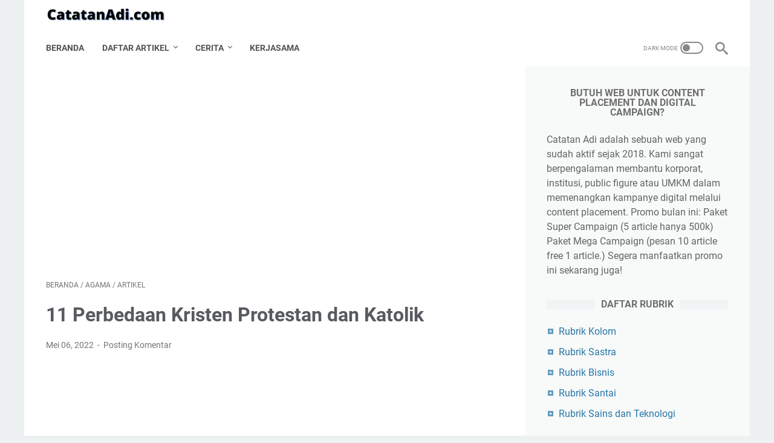

--- FILE ---
content_type: text/html; charset=utf-8
request_url: https://www.google.com/recaptcha/api2/aframe
body_size: 266
content:
<!DOCTYPE HTML><html><head><meta http-equiv="content-type" content="text/html; charset=UTF-8"></head><body><script nonce="x2Q6tnDbz6EZNy0pnnIPaA">/** Anti-fraud and anti-abuse applications only. See google.com/recaptcha */ try{var clients={'sodar':'https://pagead2.googlesyndication.com/pagead/sodar?'};window.addEventListener("message",function(a){try{if(a.source===window.parent){var b=JSON.parse(a.data);var c=clients[b['id']];if(c){var d=document.createElement('img');d.src=c+b['params']+'&rc='+(localStorage.getItem("rc::a")?sessionStorage.getItem("rc::b"):"");window.document.body.appendChild(d);sessionStorage.setItem("rc::e",parseInt(sessionStorage.getItem("rc::e")||0)+1);localStorage.setItem("rc::h",'1768743373402');}}}catch(b){}});window.parent.postMessage("_grecaptcha_ready", "*");}catch(b){}</script></body></html>

--- FILE ---
content_type: text/javascript; charset=UTF-8
request_url: https://www.catatanadi.com/feeds/posts/default/-/agama?alt=json-in-script&orderby=updated&start-index=34&max-results=6&callback=msRelatedPosts
body_size: 3923
content:
// API callback
msRelatedPosts({"version":"1.0","encoding":"UTF-8","feed":{"xmlns":"http://www.w3.org/2005/Atom","xmlns$openSearch":"http://a9.com/-/spec/opensearchrss/1.0/","xmlns$blogger":"http://schemas.google.com/blogger/2008","xmlns$georss":"http://www.georss.org/georss","xmlns$gd":"http://schemas.google.com/g/2005","xmlns$thr":"http://purl.org/syndication/thread/1.0","id":{"$t":"tag:blogger.com,1999:blog-212692837834975050"},"updated":{"$t":"2026-01-14T15:34:43.330+07:00"},"category":[{"term":"artikel"},{"term":"artikel utama"},{"term":"blogging"},{"term":"esai"},{"term":"bisnis"},{"term":"politik"},{"term":"teknologi"},{"term":"agama"},{"term":"sosok"},{"term":"filsafat"},{"term":"otomotif"},{"term":"olahraga"},{"term":"sejarah"},{"term":"film"},{"term":"produktivitas"},{"term":"game"},{"term":"artis"},{"term":"kesehatan"},{"term":"kuliner"},{"term":"travelling"},{"term":"artikel pilihan"},{"term":"misteri"},{"term":"tips"},{"term":"pendidikan"},{"term":"budaya"},{"term":"sains"},{"term":"keuangan"},{"term":"cerita bersambung"},{"term":"cerpen"},{"term":"riddle"},{"term":"karir"},{"term":"gaya hidup"},{"term":"romantika"},{"term":"asuransi"},{"term":"media sosial"},{"term":"puisi"},{"term":"anime"},{"term":"refleksi"},{"term":"unik"},{"term":"beauty"},{"term":"investasi"},{"term":"musik"},{"term":"buku"},{"term":"cermis"},{"term":"kripto"},{"term":"cerita"},{"term":"wanita"},{"term":"wayang"}],"title":{"type":"text","$t":"Catatan Adi"},"subtitle":{"type":"html","$t":"Blog personal yang  menyajikan berbagai esai, review dan artikel berbagai topik, seperti bisnis, umkm, games, teknologi, pendidikan, sejarah, gaya hidup, riddle, dan tutorial. Sekarang kami juga menerbitkan rubrik sastra, seperti cerita pendek (cerpen), cerita bersambung (cerbung) dan puisi."},"link":[{"rel":"http://schemas.google.com/g/2005#feed","type":"application/atom+xml","href":"https:\/\/www.catatanadi.com\/feeds\/posts\/default"},{"rel":"self","type":"application/atom+xml","href":"https:\/\/www.blogger.com\/feeds\/212692837834975050\/posts\/default\/-\/agama?alt=json-in-script\u0026start-index=34\u0026max-results=6\u0026orderby=updated"},{"rel":"alternate","type":"text/html","href":"https:\/\/www.catatanadi.com\/search\/label\/agama"},{"rel":"hub","href":"http://pubsubhubbub.appspot.com/"},{"rel":"previous","type":"application/atom+xml","href":"https:\/\/www.blogger.com\/feeds\/212692837834975050\/posts\/default\/-\/agama\/-\/agama?alt=json-in-script\u0026start-index=28\u0026max-results=6\u0026orderby=updated"},{"rel":"next","type":"application/atom+xml","href":"https:\/\/www.blogger.com\/feeds\/212692837834975050\/posts\/default\/-\/agama\/-\/agama?alt=json-in-script\u0026start-index=40\u0026max-results=6\u0026orderby=updated"}],"author":[{"name":{"$t":"Adi"},"uri":{"$t":"http:\/\/www.blogger.com\/profile\/17859544486588776729"},"email":{"$t":"noreply@blogger.com"},"gd$image":{"rel":"http://schemas.google.com/g/2005#thumbnail","width":"32","height":"26","src":"\/\/blogger.googleusercontent.com\/img\/b\/R29vZ2xl\/AVvXsEjky5_wsAYGDG8tsrZPm1HKUvFeKvpJ1QLLHacF-nqKJHjjpQiKGLCY3aM4LEI15NobFJseINQwFseq9mHDMqp-rIagJdAA8cye_wLhfGyUtNU0gqqWvti7qR5cDP9M6g\/s141\/PP+Catatan+Adi.jpg"}}],"generator":{"version":"7.00","uri":"http://www.blogger.com","$t":"Blogger"},"openSearch$totalResults":{"$t":"47"},"openSearch$startIndex":{"$t":"34"},"openSearch$itemsPerPage":{"$t":"6"},"entry":[{"id":{"$t":"tag:blogger.com,1999:blog-212692837834975050.post-8843569086759529927"},"published":{"$t":"2021-09-28T01:30:00.105+07:00"},"updated":{"$t":"2025-11-10T11:15:07.488+07:00"},"category":[{"scheme":"http://www.blogger.com/atom/ns#","term":"agama"},{"scheme":"http://www.blogger.com/atom/ns#","term":"artikel"}],"title":{"type":"text","$t":"Negara Berpenduduk Buddha Terbesar di Dunia"},"summary":{"type":"text","$t":"Buddha adalah salah satu agama tertua dan masih bertahan hingga hari ini. Bahkan di beberapa belahan dunia terdapat negara-negara dengan populasi penduduk penganut Buddha yang cukup banyak.\u0026nbsp;Meski berkembang luas, khususnya di Asia Timur dan Indocina, namun sejatinya agama Buddha lahir di India. Di negeri itu juga lahir agama-agama dharmik lainnya, seperti Hindu dan Sikh.Saat ini ada cukup "},"link":[{"rel":"replies","type":"application/atom+xml","href":"https:\/\/www.catatanadi.com\/feeds\/8843569086759529927\/comments\/default","title":"Posting Komentar"},{"rel":"replies","type":"text/html","href":"https:\/\/www.catatanadi.com\/2021\/09\/negara-berpenduduk-buddha-terbesar-di.html#comment-form","title":"0 Komentar"},{"rel":"edit","type":"application/atom+xml","href":"https:\/\/www.blogger.com\/feeds\/212692837834975050\/posts\/default\/8843569086759529927"},{"rel":"self","type":"application/atom+xml","href":"https:\/\/www.blogger.com\/feeds\/212692837834975050\/posts\/default\/8843569086759529927"},{"rel":"alternate","type":"text/html","href":"https:\/\/www.catatanadi.com\/2021\/09\/negara-berpenduduk-buddha-terbesar-di.html","title":"Negara Berpenduduk Buddha Terbesar di Dunia"}],"author":[{"name":{"$t":"Adi"},"uri":{"$t":"http:\/\/www.blogger.com\/profile\/17859544486588776729"},"email":{"$t":"noreply@blogger.com"},"gd$image":{"rel":"http://schemas.google.com/g/2005#thumbnail","width":"32","height":"26","src":"\/\/blogger.googleusercontent.com\/img\/b\/R29vZ2xl\/AVvXsEjky5_wsAYGDG8tsrZPm1HKUvFeKvpJ1QLLHacF-nqKJHjjpQiKGLCY3aM4LEI15NobFJseINQwFseq9mHDMqp-rIagJdAA8cye_wLhfGyUtNU0gqqWvti7qR5cDP9M6g\/s141\/PP+Catatan+Adi.jpg"}}],"media$thumbnail":{"xmlns$media":"http://search.yahoo.com/mrss/","url":"https:\/\/blogger.googleusercontent.com\/img\/b\/R29vZ2xl\/AVvXsEhl-lDH9t_jlyQZhxdgdh6j8YzFsn8b2QJEicbMR3uejGi4TW1WOgiTC3kcpOU_6Ky6Yp2AcMcOTlAKzSh2YyFyIHSx0a3Mb8pskqcTQc0aLwuDwmN3Ps7QY4sWD5n_jCijnJvDNChfQPk\/s72-w640-h426-c\/negara+berpenduduk+Buddha.jpg","height":"72","width":"72"},"thr$total":{"$t":"0"}},{"id":{"$t":"tag:blogger.com,1999:blog-212692837834975050.post-5464998249223551781"},"published":{"$t":"2021-09-27T06:00:00.124+07:00"},"updated":{"$t":"2025-11-10T11:14:58.612+07:00"},"category":[{"scheme":"http://www.blogger.com/atom/ns#","term":"agama"},{"scheme":"http://www.blogger.com/atom/ns#","term":"artikel"}],"title":{"type":"text","$t":"Negara Berpenduduk Hindu Terbesar Di Dunia"},"summary":{"type":"text","$t":"Hindu adalah salah satu agama tertua di dunia. Ajaran Hindu sangat kaya akan variasi dan mazhab, meski begitu pada umumnya mereka dipersatukan dengan beberapa hal, seperti percaya pada Trimurti, reinkarnasi, karma dan beberapa kitab suci.\u0026nbsp;Dalam perkembangannya, Hindu tidak hanya dipeluk oleh orang India saja. Ada beberapa negara yang ternyata juga merupakan negara dengan jumlah penduduk "},"link":[{"rel":"replies","type":"application/atom+xml","href":"https:\/\/www.catatanadi.com\/feeds\/5464998249223551781\/comments\/default","title":"Posting Komentar"},{"rel":"replies","type":"text/html","href":"https:\/\/www.catatanadi.com\/2021\/09\/negara-berpenduduk-hindu-terbesar-di.html#comment-form","title":"0 Komentar"},{"rel":"edit","type":"application/atom+xml","href":"https:\/\/www.blogger.com\/feeds\/212692837834975050\/posts\/default\/5464998249223551781"},{"rel":"self","type":"application/atom+xml","href":"https:\/\/www.blogger.com\/feeds\/212692837834975050\/posts\/default\/5464998249223551781"},{"rel":"alternate","type":"text/html","href":"https:\/\/www.catatanadi.com\/2021\/09\/negara-berpenduduk-hindu-terbesar-di.html","title":"Negara Berpenduduk Hindu Terbesar Di Dunia"}],"author":[{"name":{"$t":"Adi"},"uri":{"$t":"http:\/\/www.blogger.com\/profile\/17859544486588776729"},"email":{"$t":"noreply@blogger.com"},"gd$image":{"rel":"http://schemas.google.com/g/2005#thumbnail","width":"32","height":"26","src":"\/\/blogger.googleusercontent.com\/img\/b\/R29vZ2xl\/AVvXsEjky5_wsAYGDG8tsrZPm1HKUvFeKvpJ1QLLHacF-nqKJHjjpQiKGLCY3aM4LEI15NobFJseINQwFseq9mHDMqp-rIagJdAA8cye_wLhfGyUtNU0gqqWvti7qR5cDP9M6g\/s141\/PP+Catatan+Adi.jpg"}}],"media$thumbnail":{"xmlns$media":"http://search.yahoo.com/mrss/","url":"https:\/\/blogger.googleusercontent.com\/img\/b\/R29vZ2xl\/AVvXsEgNDJJkXX0WkbMpZ_CGZb-p2pKztC23xEM3-y436iO90K7c6hiLHeUqhVUYIvl4Nax7COMyIF7nVJpLvhoJba0f44Fz-s8d4NwNT0muvN8-HQXGO_Ko5y-pVmlHNpo6TqEHEfMBrkoC_0w\/s72-w640-h400-c\/negara+hindu+terbesar+di+dunia.jpg","height":"72","width":"72"},"thr$total":{"$t":"0"}},{"id":{"$t":"tag:blogger.com,1999:blog-212692837834975050.post-6532968323484252414"},"published":{"$t":"2021-09-26T00:00:00.163+07:00"},"updated":{"$t":"2025-11-10T11:14:50.362+07:00"},"category":[{"scheme":"http://www.blogger.com/atom/ns#","term":"agama"},{"scheme":"http://www.blogger.com/atom/ns#","term":"artikel"}],"title":{"type":"text","$t":"10 Negara Berpenduduk Katolik Terbesar di Dunia"},"summary":{"type":"text","$t":"Katolik adalah salah satu bagian dari Kekristenan yang terbesar. Sebagai sebuah agama yang sudah bertahan setidaknya selama 2 milenium, Katolik berkembang dengan pesat dan bahkan sudah berhasil mengakar kuat di banyak negara di berbagai belahan dunia.\u0026nbsp;Berbeda dengan Muslim yang memiliki basis di Timur Tengah, Asia Tenggara dan sebagian Afrika sekaligus Eropa, Katolik di kelima benua di dunia"},"link":[{"rel":"replies","type":"application/atom+xml","href":"https:\/\/www.catatanadi.com\/feeds\/6532968323484252414\/comments\/default","title":"Posting Komentar"},{"rel":"replies","type":"text/html","href":"https:\/\/www.catatanadi.com\/2021\/09\/10-negara-berpenduduk-katolik-terbesar.html#comment-form","title":"0 Komentar"},{"rel":"edit","type":"application/atom+xml","href":"https:\/\/www.blogger.com\/feeds\/212692837834975050\/posts\/default\/6532968323484252414"},{"rel":"self","type":"application/atom+xml","href":"https:\/\/www.blogger.com\/feeds\/212692837834975050\/posts\/default\/6532968323484252414"},{"rel":"alternate","type":"text/html","href":"https:\/\/www.catatanadi.com\/2021\/09\/10-negara-berpenduduk-katolik-terbesar.html","title":"10 Negara Berpenduduk Katolik Terbesar di Dunia"}],"author":[{"name":{"$t":"Adi"},"uri":{"$t":"http:\/\/www.blogger.com\/profile\/17859544486588776729"},"email":{"$t":"noreply@blogger.com"},"gd$image":{"rel":"http://schemas.google.com/g/2005#thumbnail","width":"32","height":"26","src":"\/\/blogger.googleusercontent.com\/img\/b\/R29vZ2xl\/AVvXsEjky5_wsAYGDG8tsrZPm1HKUvFeKvpJ1QLLHacF-nqKJHjjpQiKGLCY3aM4LEI15NobFJseINQwFseq9mHDMqp-rIagJdAA8cye_wLhfGyUtNU0gqqWvti7qR5cDP9M6g\/s141\/PP+Catatan+Adi.jpg"}}],"media$thumbnail":{"xmlns$media":"http://search.yahoo.com/mrss/","url":"https:\/\/blogger.googleusercontent.com\/img\/b\/R29vZ2xl\/AVvXsEjoIA3u9PJOayEsmv_tHque8c07N1AqrlJGL9qAdMIK4OO2wI_AOoXw5qH8zArBWpBgTLnGqJBnfPyeRTZoR-vE6DFEvfrpSc1g2K3k6oAKWK9JRJ4VglWIyuZ7YlQRNTsEDH6FqIkKdNw\/s72-w640-h400-c\/katolik+roma.jpg","height":"72","width":"72"},"thr$total":{"$t":"0"}},{"id":{"$t":"tag:blogger.com,1999:blog-212692837834975050.post-8856659644176028973"},"published":{"$t":"2024-05-27T21:54:00.004+07:00"},"updated":{"$t":"2025-11-10T11:07:48.114+07:00"},"category":[{"scheme":"http://www.blogger.com/atom/ns#","term":"agama"},{"scheme":"http://www.blogger.com/atom/ns#","term":"artikel"}],"title":{"type":"text","$t":"Arianisme, Aliran Kristen yang tidak Percaya Ketuhanan Yesus"},"summary":{"type":"text","$t":"Mengenal ArianismeArianismeKristen Arian atau arianisme adalah salah satu sekte dalam Kekristenan yang muncul pada awal abad ke-4 Masehi dan memiliki pengaruh besar, terutama di wilayah Eropa dan Afrika Utara yang didiami suku-suku Jermanik.\u0026nbsp;Ajaran ini merupakan salah satu dari banyak aliran yang berkembang selama masa-masa awal Kekristenan dan menimbulkan kontroversi yang signifikan dalam "},"link":[{"rel":"replies","type":"application/atom+xml","href":"https:\/\/www.catatanadi.com\/feeds\/8856659644176028973\/comments\/default","title":"Posting Komentar"},{"rel":"replies","type":"text/html","href":"https:\/\/www.catatanadi.com\/2024\/05\/arianisme.html#comment-form","title":"0 Komentar"},{"rel":"edit","type":"application/atom+xml","href":"https:\/\/www.blogger.com\/feeds\/212692837834975050\/posts\/default\/8856659644176028973"},{"rel":"self","type":"application/atom+xml","href":"https:\/\/www.blogger.com\/feeds\/212692837834975050\/posts\/default\/8856659644176028973"},{"rel":"alternate","type":"text/html","href":"https:\/\/www.catatanadi.com\/2024\/05\/arianisme.html","title":"Arianisme, Aliran Kristen yang tidak Percaya Ketuhanan Yesus"}],"author":[{"name":{"$t":"Adi"},"uri":{"$t":"http:\/\/www.blogger.com\/profile\/17859544486588776729"},"email":{"$t":"noreply@blogger.com"},"gd$image":{"rel":"http://schemas.google.com/g/2005#thumbnail","width":"32","height":"26","src":"\/\/blogger.googleusercontent.com\/img\/b\/R29vZ2xl\/AVvXsEjky5_wsAYGDG8tsrZPm1HKUvFeKvpJ1QLLHacF-nqKJHjjpQiKGLCY3aM4LEI15NobFJseINQwFseq9mHDMqp-rIagJdAA8cye_wLhfGyUtNU0gqqWvti7qR5cDP9M6g\/s141\/PP+Catatan+Adi.jpg"}}],"media$thumbnail":{"xmlns$media":"http://search.yahoo.com/mrss/","url":"https:\/\/blogger.googleusercontent.com\/img\/b\/R29vZ2xl\/AVvXsEhmZJ6EFdr_FLeNFGNc0J5GR1Ee79sa8Xa8m2M_VGD2abGMdrjEdIoUT1S-he-8KSb4DWPQPaq-1ZoRwDSpanq3kd-G0LB6teZ1kGEOQ6ZF9fpEJpb5xin-Xof4SV6ftUS__eikwVZPHkzSxBtfRGedl88X2AVAD0WAhK3-NdQJG5pRc-ajhA2msTO8lxc\/s72-w640-h312-c\/Arianisme.jpg","height":"72","width":"72"},"thr$total":{"$t":"0"}},{"id":{"$t":"tag:blogger.com,1999:blog-212692837834975050.post-3413279495277886762"},"published":{"$t":"2022-05-22T11:13:00.010+07:00"},"updated":{"$t":"2025-11-10T11:05:56.865+07:00"},"category":[{"scheme":"http://www.blogger.com/atom/ns#","term":"agama"},{"scheme":"http://www.blogger.com/atom/ns#","term":"artikel"}],"title":{"type":"text","$t":"Agama di Mesopotamia Kuno "},"summary":{"type":"text","$t":"Mesopotamia adalah sebuah wilayah yang luas yang terletak di antara dua sungai besar, yakni sungai Tigris dan Efrat. Daerah ini sangat subur dan berkali-kali mengalami pergantian penguasaan. Di sana juga lahir peradaban yang cukup maju di masa itu, termasuk juga agama-agama kuno.Dalam perkembangannya, peradaban di Mesopotamia akhirnya hancur dan lenyap. Walau begitu, secara historis, wilayah ini "},"link":[{"rel":"replies","type":"application/atom+xml","href":"https:\/\/www.catatanadi.com\/feeds\/3413279495277886762\/comments\/default","title":"Posting Komentar"},{"rel":"replies","type":"text/html","href":"https:\/\/www.catatanadi.com\/2022\/05\/agama-di-mesopotamia-kuno.html#comment-form","title":"0 Komentar"},{"rel":"edit","type":"application/atom+xml","href":"https:\/\/www.blogger.com\/feeds\/212692837834975050\/posts\/default\/3413279495277886762"},{"rel":"self","type":"application/atom+xml","href":"https:\/\/www.blogger.com\/feeds\/212692837834975050\/posts\/default\/3413279495277886762"},{"rel":"alternate","type":"text/html","href":"https:\/\/www.catatanadi.com\/2022\/05\/agama-di-mesopotamia-kuno.html","title":"Agama di Mesopotamia Kuno "}],"author":[{"name":{"$t":"Adi"},"uri":{"$t":"http:\/\/www.blogger.com\/profile\/17859544486588776729"},"email":{"$t":"noreply@blogger.com"},"gd$image":{"rel":"http://schemas.google.com/g/2005#thumbnail","width":"32","height":"26","src":"\/\/blogger.googleusercontent.com\/img\/b\/R29vZ2xl\/AVvXsEjky5_wsAYGDG8tsrZPm1HKUvFeKvpJ1QLLHacF-nqKJHjjpQiKGLCY3aM4LEI15NobFJseINQwFseq9mHDMqp-rIagJdAA8cye_wLhfGyUtNU0gqqWvti7qR5cDP9M6g\/s141\/PP+Catatan+Adi.jpg"}}],"media$thumbnail":{"xmlns$media":"http://search.yahoo.com/mrss/","url":"https:\/\/blogger.googleusercontent.com\/img\/b\/R29vZ2xl\/AVvXsEhvs7ngk3fOcSr0cfjwxmu9LqwDHr5ZlFv12u3ux9QUlUbzEs6IjvrjNFks-iFOsV5JQhZzrPRIUdw79RLBrbEH1qG6ZOzuEtzM8LF2Rl_6gJVaP3wfm1oNjeIPcKSRUEcp1qhuDVaDUUL5db4xKhGCSJ6cFd-SEO3sSywVd-nsaN2zSNfFH2i21QJa\/s72-w640-h449-c\/agama%20mesopotamia%20kuno.jpeg","height":"72","width":"72"},"thr$total":{"$t":"0"}},{"id":{"$t":"tag:blogger.com,1999:blog-212692837834975050.post-3437043377501745422"},"published":{"$t":"2022-05-24T05:10:00.002+07:00"},"updated":{"$t":"2025-11-10T11:05:48.664+07:00"},"category":[{"scheme":"http://www.blogger.com/atom/ns#","term":"agama"},{"scheme":"http://www.blogger.com/atom/ns#","term":"artikel"}],"title":{"type":"text","$t":"Enuma Elish dan Epik Gilgames"},"summary":{"type":"text","$t":"Enuma Elish dan Epik Gilgamesh adalah dua karya tulis purba paling fenomenal serta kontroversial. Isinya bukan semata-mata kisah dongeng biasa seperti layaknya mitos dan legenda, namun menyangkut juga sisi teologis dimana diceritakan banyak hal yang mirip dengan yang dimiliki Kitab Suci Yahudi maupun Kristen.Sejak penemuannya, banyak tanggapan yang muncul. Ada yang kemudian menyanggahnya sebagai "},"link":[{"rel":"replies","type":"application/atom+xml","href":"https:\/\/www.catatanadi.com\/feeds\/3437043377501745422\/comments\/default","title":"Posting Komentar"},{"rel":"replies","type":"text/html","href":"https:\/\/www.catatanadi.com\/2022\/05\/enuma-elish-dan-epik-gilgames.html#comment-form","title":"0 Komentar"},{"rel":"edit","type":"application/atom+xml","href":"https:\/\/www.blogger.com\/feeds\/212692837834975050\/posts\/default\/3437043377501745422"},{"rel":"self","type":"application/atom+xml","href":"https:\/\/www.blogger.com\/feeds\/212692837834975050\/posts\/default\/3437043377501745422"},{"rel":"alternate","type":"text/html","href":"https:\/\/www.catatanadi.com\/2022\/05\/enuma-elish-dan-epik-gilgames.html","title":"Enuma Elish dan Epik Gilgames"}],"author":[{"name":{"$t":"Adi"},"uri":{"$t":"http:\/\/www.blogger.com\/profile\/17859544486588776729"},"email":{"$t":"noreply@blogger.com"},"gd$image":{"rel":"http://schemas.google.com/g/2005#thumbnail","width":"32","height":"26","src":"\/\/blogger.googleusercontent.com\/img\/b\/R29vZ2xl\/AVvXsEjky5_wsAYGDG8tsrZPm1HKUvFeKvpJ1QLLHacF-nqKJHjjpQiKGLCY3aM4LEI15NobFJseINQwFseq9mHDMqp-rIagJdAA8cye_wLhfGyUtNU0gqqWvti7qR5cDP9M6g\/s141\/PP+Catatan+Adi.jpg"}}],"media$thumbnail":{"xmlns$media":"http://search.yahoo.com/mrss/","url":"https:\/\/blogger.googleusercontent.com\/img\/b\/R29vZ2xl\/AVvXsEgo1SjjWOXcN67hWybm2M_96-ETm5rirasVtjJqG3Dew7SXFYRv0DE9WYKcYxWgzpJHjNmc8K-Jehi0PWh3vhJppzfzn03VUHgtwCyB7e8fCic8IE9YxoC6U-mijin8WrSZjwja1W7IcCLXcB9qT_GTiyNlTVzjORg3wjvYLcw78MCK1ACtnIf96mKu\/s72-w640-h444-c\/tablet%20enuma%20elish.jpg","height":"72","width":"72"},"thr$total":{"$t":"0"}}]}});

--- FILE ---
content_type: text/javascript; charset=UTF-8
request_url: https://www.catatanadi.com/feeds/posts/summary/-/agama?alt=json-in-script&callback=bacaJuga&max-results=5
body_size: 3772
content:
// API callback
bacaJuga({"version":"1.0","encoding":"UTF-8","feed":{"xmlns":"http://www.w3.org/2005/Atom","xmlns$openSearch":"http://a9.com/-/spec/opensearchrss/1.0/","xmlns$blogger":"http://schemas.google.com/blogger/2008","xmlns$georss":"http://www.georss.org/georss","xmlns$gd":"http://schemas.google.com/g/2005","xmlns$thr":"http://purl.org/syndication/thread/1.0","id":{"$t":"tag:blogger.com,1999:blog-212692837834975050"},"updated":{"$t":"2026-01-14T15:34:43.330+07:00"},"category":[{"term":"artikel"},{"term":"artikel utama"},{"term":"blogging"},{"term":"esai"},{"term":"bisnis"},{"term":"politik"},{"term":"teknologi"},{"term":"agama"},{"term":"sosok"},{"term":"filsafat"},{"term":"otomotif"},{"term":"olahraga"},{"term":"sejarah"},{"term":"film"},{"term":"produktivitas"},{"term":"game"},{"term":"artis"},{"term":"kesehatan"},{"term":"kuliner"},{"term":"travelling"},{"term":"artikel pilihan"},{"term":"misteri"},{"term":"tips"},{"term":"pendidikan"},{"term":"budaya"},{"term":"sains"},{"term":"keuangan"},{"term":"cerita bersambung"},{"term":"cerpen"},{"term":"riddle"},{"term":"karir"},{"term":"gaya hidup"},{"term":"romantika"},{"term":"asuransi"},{"term":"media sosial"},{"term":"puisi"},{"term":"anime"},{"term":"refleksi"},{"term":"unik"},{"term":"beauty"},{"term":"investasi"},{"term":"musik"},{"term":"buku"},{"term":"cermis"},{"term":"kripto"},{"term":"cerita"},{"term":"wanita"},{"term":"wayang"}],"title":{"type":"text","$t":"Catatan Adi"},"subtitle":{"type":"html","$t":"Blog personal yang  menyajikan berbagai esai, review dan artikel berbagai topik, seperti bisnis, umkm, games, teknologi, pendidikan, sejarah, gaya hidup, riddle, dan tutorial. Sekarang kami juga menerbitkan rubrik sastra, seperti cerita pendek (cerpen), cerita bersambung (cerbung) dan puisi."},"link":[{"rel":"http://schemas.google.com/g/2005#feed","type":"application/atom+xml","href":"https:\/\/www.catatanadi.com\/feeds\/posts\/summary"},{"rel":"self","type":"application/atom+xml","href":"https:\/\/www.blogger.com\/feeds\/212692837834975050\/posts\/summary\/-\/agama?alt=json-in-script\u0026max-results=5"},{"rel":"alternate","type":"text/html","href":"https:\/\/www.catatanadi.com\/search\/label\/agama"},{"rel":"hub","href":"http://pubsubhubbub.appspot.com/"},{"rel":"next","type":"application/atom+xml","href":"https:\/\/www.blogger.com\/feeds\/212692837834975050\/posts\/summary\/-\/agama\/-\/agama?alt=json-in-script\u0026start-index=6\u0026max-results=5"}],"author":[{"name":{"$t":"Adi"},"uri":{"$t":"http:\/\/www.blogger.com\/profile\/17859544486588776729"},"email":{"$t":"noreply@blogger.com"},"gd$image":{"rel":"http://schemas.google.com/g/2005#thumbnail","width":"32","height":"26","src":"\/\/blogger.googleusercontent.com\/img\/b\/R29vZ2xl\/AVvXsEjky5_wsAYGDG8tsrZPm1HKUvFeKvpJ1QLLHacF-nqKJHjjpQiKGLCY3aM4LEI15NobFJseINQwFseq9mHDMqp-rIagJdAA8cye_wLhfGyUtNU0gqqWvti7qR5cDP9M6g\/s141\/PP+Catatan+Adi.jpg"}}],"generator":{"version":"7.00","uri":"http://www.blogger.com","$t":"Blogger"},"openSearch$totalResults":{"$t":"47"},"openSearch$startIndex":{"$t":"1"},"openSearch$itemsPerPage":{"$t":"5"},"entry":[{"id":{"$t":"tag:blogger.com,1999:blog-212692837834975050.post-5687317783468168370"},"published":{"$t":"2025-09-11T08:03:00.000+07:00"},"updated":{"$t":"2025-11-08T12:13:07.431+07:00"},"category":[{"scheme":"http://www.blogger.com/atom/ns#","term":"agama"},{"scheme":"http://www.blogger.com/atom/ns#","term":"artikel"}],"title":{"type":"text","$t":"4 Aliran Kristen yang Berbeda dengan Kekristenan Arus Utama"},"summary":{"type":"text","$t":"Sebagai sebuah agama terbesar di dunia dengan milyaran pengikut, Kristen memang selalu menarik untuk dibahas. Agama ini lahir seiring dengan pengajaran Yesus yang kemudian dilanjutkan oleh para muridnya. Seiring berjalannya waktu, Kristen tumbuh pesat, berkembang dengan hebat sekaligus juga terpecah-belah terus menerus.Zaman silih berganti, mazhab dan sekte muncul bergantian, mewarnai "},"link":[{"rel":"replies","type":"application/atom+xml","href":"https:\/\/www.catatanadi.com\/feeds\/5687317783468168370\/comments\/default","title":"Posting Komentar"},{"rel":"replies","type":"text/html","href":"https:\/\/www.catatanadi.com\/2025\/09\/4-aliran-kristen-yang-berbeda-dari-kekristenan-pada-umumnya.html#comment-form","title":"0 Komentar"},{"rel":"edit","type":"application/atom+xml","href":"https:\/\/www.blogger.com\/feeds\/212692837834975050\/posts\/default\/5687317783468168370"},{"rel":"self","type":"application/atom+xml","href":"https:\/\/www.blogger.com\/feeds\/212692837834975050\/posts\/default\/5687317783468168370"},{"rel":"alternate","type":"text/html","href":"https:\/\/www.catatanadi.com\/2025\/09\/4-aliran-kristen-yang-berbeda-dari-kekristenan-pada-umumnya.html","title":"4 Aliran Kristen yang Berbeda dengan Kekristenan Arus Utama"}],"author":[{"name":{"$t":"Adi"},"uri":{"$t":"http:\/\/www.blogger.com\/profile\/17859544486588776729"},"email":{"$t":"noreply@blogger.com"},"gd$image":{"rel":"http://schemas.google.com/g/2005#thumbnail","width":"32","height":"26","src":"\/\/blogger.googleusercontent.com\/img\/b\/R29vZ2xl\/AVvXsEjky5_wsAYGDG8tsrZPm1HKUvFeKvpJ1QLLHacF-nqKJHjjpQiKGLCY3aM4LEI15NobFJseINQwFseq9mHDMqp-rIagJdAA8cye_wLhfGyUtNU0gqqWvti7qR5cDP9M6g\/s141\/PP+Catatan+Adi.jpg"}}],"media$thumbnail":{"xmlns$media":"http://search.yahoo.com/mrss/","url":"https:\/\/blogger.googleusercontent.com\/img\/b\/R29vZ2xl\/AVvXsEgqYqvQNCDngyj4r3QsK2cbVlMg_rpzvW9No6tm3ijL9qsR0LbB_t8I5WtNSilBWVVluWKWVRekYrROOAcTfC1GLuAleruUeeMUF7KGbhNwri5S144t0KyETW7Wjd23DqzOyQQwlccczWcosmHJFf11JOvbDKGRIVEPIjmhMpALzLFj4z6F_KSDeW-x6h8\/s72-w640-h382-c\/aliran-kristen-yang-berbeda-dengan-lainnya.png","height":"72","width":"72"},"thr$total":{"$t":"0"}},{"id":{"$t":"tag:blogger.com,1999:blog-212692837834975050.post-2328257737417379115"},"published":{"$t":"2024-12-24T21:31:00.006+07:00"},"updated":{"$t":"2025-11-13T18:28:28.162+07:00"},"category":[{"scheme":"http://www.blogger.com/atom/ns#","term":"agama"},{"scheme":"http://www.blogger.com/atom/ns#","term":"artikel"}],"title":{"type":"text","$t":"Benarkah Santo Thomas Pernah Ke India?"},"summary":{"type":"text","$t":"St. Thomas, salah satu dari dua belas rasul Yesus Kristus, memiliki hubungan yang erat dengan sejarah Kristen di India. Ia dikenal sebagai Santo Thomas Rasul dan dianggap sebagai pendiri komunitas Kristen kuno di wilayah India Selatan.\u0026nbsp;Berikut adalah beberapa hal penting tentang St. Thomas di India:Kedatangan St. Thomas di IndiaTradisi dan Kisah Perjalanan:St. Thomas diyakini datang ke India"},"link":[{"rel":"replies","type":"application/atom+xml","href":"https:\/\/www.catatanadi.com\/feeds\/2328257737417379115\/comments\/default","title":"Posting Komentar"},{"rel":"replies","type":"text/html","href":"https:\/\/www.catatanadi.com\/2024\/12\/benarkah-santo-thomas-pernah-ke-india.html#comment-form","title":"0 Komentar"},{"rel":"edit","type":"application/atom+xml","href":"https:\/\/www.blogger.com\/feeds\/212692837834975050\/posts\/default\/2328257737417379115"},{"rel":"self","type":"application/atom+xml","href":"https:\/\/www.blogger.com\/feeds\/212692837834975050\/posts\/default\/2328257737417379115"},{"rel":"alternate","type":"text/html","href":"https:\/\/www.catatanadi.com\/2024\/12\/benarkah-santo-thomas-pernah-ke-india.html","title":"Benarkah Santo Thomas Pernah Ke India?"}],"author":[{"name":{"$t":"Adi"},"uri":{"$t":"http:\/\/www.blogger.com\/profile\/17859544486588776729"},"email":{"$t":"noreply@blogger.com"},"gd$image":{"rel":"http://schemas.google.com/g/2005#thumbnail","width":"32","height":"26","src":"\/\/blogger.googleusercontent.com\/img\/b\/R29vZ2xl\/AVvXsEjky5_wsAYGDG8tsrZPm1HKUvFeKvpJ1QLLHacF-nqKJHjjpQiKGLCY3aM4LEI15NobFJseINQwFseq9mHDMqp-rIagJdAA8cye_wLhfGyUtNU0gqqWvti7qR5cDP9M6g\/s141\/PP+Catatan+Adi.jpg"}}],"media$thumbnail":{"xmlns$media":"http://search.yahoo.com/mrss/","url":"https:\/\/blogger.googleusercontent.com\/img\/b\/R29vZ2xl\/AVvXsEi-0-oLuJG1nwjl3CKD7DSIVuBVfqyYQZPqiAFptQ8mnAmapHuuIo0R70fpJsmedZN51YGvwj_czo6FIoKArwwc-xszIUQyyVsmr5TX-0_abTY5Y2HFM-0FjwPbHKWr-_RjWDfUhwLxMWxFTrYrZHcVDhvNufZmL1qTmvTJ6LaxPhgbFLPhoThUAjnsivk\/s72-w640-h362-c\/santo-thomas-di-India.jpg","height":"72","width":"72"},"thr$total":{"$t":"0"}},{"id":{"$t":"tag:blogger.com,1999:blog-212692837834975050.post-3116704476229008612"},"published":{"$t":"2024-12-24T21:30:00.002+07:00"},"updated":{"$t":"2025-11-08T12:13:06.969+07:00"},"category":[{"scheme":"http://www.blogger.com/atom/ns#","term":"agama"},{"scheme":"http://www.blogger.com/atom/ns#","term":"artikel"}],"title":{"type":"text","$t":"Natal dan Tanggung Jawab Sosial Orang Kristen"},"summary":{"type":"text","$t":"Natal adalah waktu yang penuh dengan sukacita, perenungan, dan perayaan. Di tengah kerlip lampu-lampu yang menghias jalanan, lagu-lagu merdu yang bergema di gereja-gereja, dan meja-meja makan yang dipenuhi hidangan istimewa, Natal memiliki makna yang jauh lebih dalam daripada sekadar perayaan.\u0026nbsp;Pada intinya, Natal adalah pengingat akan datangnya Yesus Kristus ke dunia—sebuah momen yang "},"link":[{"rel":"replies","type":"application/atom+xml","href":"https:\/\/www.catatanadi.com\/feeds\/3116704476229008612\/comments\/default","title":"Posting Komentar"},{"rel":"replies","type":"text/html","href":"https:\/\/www.catatanadi.com\/2024\/12\/NATAL.html#comment-form","title":"0 Komentar"},{"rel":"edit","type":"application/atom+xml","href":"https:\/\/www.blogger.com\/feeds\/212692837834975050\/posts\/default\/3116704476229008612"},{"rel":"self","type":"application/atom+xml","href":"https:\/\/www.blogger.com\/feeds\/212692837834975050\/posts\/default\/3116704476229008612"},{"rel":"alternate","type":"text/html","href":"https:\/\/www.catatanadi.com\/2024\/12\/NATAL.html","title":"Natal dan Tanggung Jawab Sosial Orang Kristen"}],"author":[{"name":{"$t":"Adi"},"uri":{"$t":"http:\/\/www.blogger.com\/profile\/17859544486588776729"},"email":{"$t":"noreply@blogger.com"},"gd$image":{"rel":"http://schemas.google.com/g/2005#thumbnail","width":"32","height":"26","src":"\/\/blogger.googleusercontent.com\/img\/b\/R29vZ2xl\/AVvXsEjky5_wsAYGDG8tsrZPm1HKUvFeKvpJ1QLLHacF-nqKJHjjpQiKGLCY3aM4LEI15NobFJseINQwFseq9mHDMqp-rIagJdAA8cye_wLhfGyUtNU0gqqWvti7qR5cDP9M6g\/s141\/PP+Catatan+Adi.jpg"}}],"media$thumbnail":{"xmlns$media":"http://search.yahoo.com/mrss/","url":"https:\/\/blogger.googleusercontent.com\/img\/b\/R29vZ2xl\/AVvXsEh6dSPbodsZfqueknBvSVSX-W5GN7fEGmpPmtAvpCu5eaONwLIkOr0IhjT-dFJs5Yl8tGVzd6rJR2O4opQykhcKGW19gwY5AMuU52_ayAwHlsY06yLWaTb9GlX-e0IR9gQtCFaE7K8ibICPNP7HS8oY3SMOcfVLIwYK7ZkfePHl9SIqhbbsRFFFyJvoZCQ\/s72-w640-h426-c\/natal-dan-tanggung-jawab-sosial-orang-Kristen.jpg","height":"72","width":"72"},"thr$total":{"$t":"0"}},{"id":{"$t":"tag:blogger.com,1999:blog-212692837834975050.post-202011420295981713"},"published":{"$t":"2024-12-24T21:30:00.001+07:00"},"updated":{"$t":"2025-11-08T12:13:06.453+07:00"},"category":[{"scheme":"http://www.blogger.com/atom/ns#","term":"agama"},{"scheme":"http://www.blogger.com/atom/ns#","term":"artikel"}],"title":{"type":"text","$t":"Tujuh Dosa Pokok Menurut Alkitab"},"summary":{"type":"text","$t":"Dalam ajaran Kristen, Alkitab memberikan pedoman hidup yang sangat jelas bagi umatnya mengenai apa yang benar dan salah. Salah satu aspek penting yang ditekankan adalah dosa.\u0026nbsp;Dosa merupakan pelanggaran terhadap hukum Tuhan yang membawa akibat serius, baik secara rohani maupun jasmani. Salah satu konsep yang sering dibahas dalam Alkitab adalah \"tujuh dosa pokok\" atau sering disebut dengan "},"link":[{"rel":"replies","type":"application/atom+xml","href":"https:\/\/www.catatanadi.com\/feeds\/202011420295981713\/comments\/default","title":"Posting Komentar"},{"rel":"replies","type":"text/html","href":"https:\/\/www.catatanadi.com\/2024\/12\/tujuh-dosa-pokok-menurut-alkitab.html#comment-form","title":"0 Komentar"},{"rel":"edit","type":"application/atom+xml","href":"https:\/\/www.blogger.com\/feeds\/212692837834975050\/posts\/default\/202011420295981713"},{"rel":"self","type":"application/atom+xml","href":"https:\/\/www.blogger.com\/feeds\/212692837834975050\/posts\/default\/202011420295981713"},{"rel":"alternate","type":"text/html","href":"https:\/\/www.catatanadi.com\/2024\/12\/tujuh-dosa-pokok-menurut-alkitab.html","title":"Tujuh Dosa Pokok Menurut Alkitab"}],"author":[{"name":{"$t":"Adi"},"uri":{"$t":"http:\/\/www.blogger.com\/profile\/17859544486588776729"},"email":{"$t":"noreply@blogger.com"},"gd$image":{"rel":"http://schemas.google.com/g/2005#thumbnail","width":"32","height":"26","src":"\/\/blogger.googleusercontent.com\/img\/b\/R29vZ2xl\/AVvXsEjky5_wsAYGDG8tsrZPm1HKUvFeKvpJ1QLLHacF-nqKJHjjpQiKGLCY3aM4LEI15NobFJseINQwFseq9mHDMqp-rIagJdAA8cye_wLhfGyUtNU0gqqWvti7qR5cDP9M6g\/s141\/PP+Catatan+Adi.jpg"}}],"media$thumbnail":{"xmlns$media":"http://search.yahoo.com/mrss/","url":"https:\/\/blogger.googleusercontent.com\/img\/b\/R29vZ2xl\/AVvXsEghmHDObdJ29XBK1nRb1lCn4BSYAdi0LsdVMFVNA0WkRr9si9nLXR-4CErqxtzi6Eo1IS3adZbDgrUd1I9UI42v1XjeoQa2dsmQPJl0sx5sjO2GJydNxnwIrsb8YIQJ6s-SnPsd3kW2F_sl1GdalW7OKj62eWtcotTuWWXPZXQrZ8j4f9W03Tn0wpPwNxY\/s72-w640-h426-c\/7-dosa.jpg","height":"72","width":"72"},"thr$total":{"$t":"0"}},{"id":{"$t":"tag:blogger.com,1999:blog-212692837834975050.post-3568076370949081032"},"published":{"$t":"2024-12-23T00:30:00.027+07:00"},"updated":{"$t":"2025-11-13T18:24:57.628+07:00"},"category":[{"scheme":"http://www.blogger.com/atom/ns#","term":"agama"},{"scheme":"http://www.blogger.com/atom/ns#","term":"artikel"}],"title":{"type":"text","$t":"Santo Cyril dan Santo Methodius, 2 Rasul Bangsa Slavia"},"summary":{"type":"text","$t":"Santo Cyril dan Methodius adalah dua saudara asal Yunani yang dikenal sebagai \"Rasul Bangsa Slavia.\" Mereka memainkan peran penting dalam menyebarkan agama Kristen dan menciptakan fondasi budaya bagi bangsa-bangsa Slavia melalui penginjilan, pendidikan, dan pengembangan alfabet Slavia. Artikel ini akan mengeksplorasi kisah hidup mereka, inti pengajarannya, serta warisan besar yang mereka "},"link":[{"rel":"replies","type":"application/atom+xml","href":"https:\/\/www.catatanadi.com\/feeds\/3568076370949081032\/comments\/default","title":"Posting Komentar"},{"rel":"replies","type":"text/html","href":"https:\/\/www.catatanadi.com\/2024\/12\/blog-post_23.html#comment-form","title":"0 Komentar"},{"rel":"edit","type":"application/atom+xml","href":"https:\/\/www.blogger.com\/feeds\/212692837834975050\/posts\/default\/3568076370949081032"},{"rel":"self","type":"application/atom+xml","href":"https:\/\/www.blogger.com\/feeds\/212692837834975050\/posts\/default\/3568076370949081032"},{"rel":"alternate","type":"text/html","href":"https:\/\/www.catatanadi.com\/2024\/12\/blog-post_23.html","title":"Santo Cyril dan Santo Methodius, 2 Rasul Bangsa Slavia"}],"author":[{"name":{"$t":"Adi"},"uri":{"$t":"http:\/\/www.blogger.com\/profile\/17859544486588776729"},"email":{"$t":"noreply@blogger.com"},"gd$image":{"rel":"http://schemas.google.com/g/2005#thumbnail","width":"32","height":"26","src":"\/\/blogger.googleusercontent.com\/img\/b\/R29vZ2xl\/AVvXsEjky5_wsAYGDG8tsrZPm1HKUvFeKvpJ1QLLHacF-nqKJHjjpQiKGLCY3aM4LEI15NobFJseINQwFseq9mHDMqp-rIagJdAA8cye_wLhfGyUtNU0gqqWvti7qR5cDP9M6g\/s141\/PP+Catatan+Adi.jpg"}}],"media$thumbnail":{"xmlns$media":"http://search.yahoo.com/mrss/","url":"https:\/\/blogger.googleusercontent.com\/img\/b\/R29vZ2xl\/AVvXsEh9ZxK4lRxVNFP9OrCClnd0YB991Dw6CDLE08YKI9qW7Y3FmVBT7YQOH_3LugQxgAtZ0ovtgdngCXhKNiTcxhemd6r5eG-RTcHL5IN_S9pEISGWZGTJGqO_c8mhKLWteSbu1qNRRmVHUJ9FSovBuNU9ZgsEXsJVvIjE6ThgReNXS5Ppf83iQ60ZG43UluM\/s72-w640-h426-c\/rasul-bangsa-Slavia.jpg","height":"72","width":"72"},"thr$total":{"$t":"0"}}]}});

--- FILE ---
content_type: text/javascript; charset=UTF-8
request_url: https://www.catatanadi.com/feeds/posts/summary/-/artikel?alt=json-in-script&callback=bacaJuga&max-results=5
body_size: 3733
content:
// API callback
bacaJuga({"version":"1.0","encoding":"UTF-8","feed":{"xmlns":"http://www.w3.org/2005/Atom","xmlns$openSearch":"http://a9.com/-/spec/opensearchrss/1.0/","xmlns$blogger":"http://schemas.google.com/blogger/2008","xmlns$georss":"http://www.georss.org/georss","xmlns$gd":"http://schemas.google.com/g/2005","xmlns$thr":"http://purl.org/syndication/thread/1.0","id":{"$t":"tag:blogger.com,1999:blog-212692837834975050"},"updated":{"$t":"2026-01-14T15:34:43.330+07:00"},"category":[{"term":"artikel"},{"term":"artikel utama"},{"term":"blogging"},{"term":"esai"},{"term":"bisnis"},{"term":"politik"},{"term":"teknologi"},{"term":"agama"},{"term":"sosok"},{"term":"filsafat"},{"term":"otomotif"},{"term":"olahraga"},{"term":"sejarah"},{"term":"film"},{"term":"produktivitas"},{"term":"game"},{"term":"artis"},{"term":"kesehatan"},{"term":"kuliner"},{"term":"travelling"},{"term":"artikel pilihan"},{"term":"misteri"},{"term":"tips"},{"term":"pendidikan"},{"term":"budaya"},{"term":"sains"},{"term":"keuangan"},{"term":"cerita bersambung"},{"term":"cerpen"},{"term":"riddle"},{"term":"karir"},{"term":"gaya hidup"},{"term":"romantika"},{"term":"asuransi"},{"term":"media sosial"},{"term":"puisi"},{"term":"anime"},{"term":"refleksi"},{"term":"unik"},{"term":"beauty"},{"term":"investasi"},{"term":"musik"},{"term":"buku"},{"term":"cermis"},{"term":"kripto"},{"term":"cerita"},{"term":"wanita"},{"term":"wayang"}],"title":{"type":"text","$t":"Catatan Adi"},"subtitle":{"type":"html","$t":"Blog personal yang  menyajikan berbagai esai, review dan artikel berbagai topik, seperti bisnis, umkm, games, teknologi, pendidikan, sejarah, gaya hidup, riddle, dan tutorial. Sekarang kami juga menerbitkan rubrik sastra, seperti cerita pendek (cerpen), cerita bersambung (cerbung) dan puisi."},"link":[{"rel":"http://schemas.google.com/g/2005#feed","type":"application/atom+xml","href":"https:\/\/www.catatanadi.com\/feeds\/posts\/summary"},{"rel":"self","type":"application/atom+xml","href":"https:\/\/www.blogger.com\/feeds\/212692837834975050\/posts\/summary\/-\/artikel?alt=json-in-script\u0026max-results=5"},{"rel":"alternate","type":"text/html","href":"https:\/\/www.catatanadi.com\/search\/label\/artikel"},{"rel":"hub","href":"http://pubsubhubbub.appspot.com/"},{"rel":"next","type":"application/atom+xml","href":"https:\/\/www.blogger.com\/feeds\/212692837834975050\/posts\/summary\/-\/artikel\/-\/artikel?alt=json-in-script\u0026start-index=6\u0026max-results=5"}],"author":[{"name":{"$t":"Adi"},"uri":{"$t":"http:\/\/www.blogger.com\/profile\/17859544486588776729"},"email":{"$t":"noreply@blogger.com"},"gd$image":{"rel":"http://schemas.google.com/g/2005#thumbnail","width":"32","height":"26","src":"\/\/blogger.googleusercontent.com\/img\/b\/R29vZ2xl\/AVvXsEjky5_wsAYGDG8tsrZPm1HKUvFeKvpJ1QLLHacF-nqKJHjjpQiKGLCY3aM4LEI15NobFJseINQwFseq9mHDMqp-rIagJdAA8cye_wLhfGyUtNU0gqqWvti7qR5cDP9M6g\/s141\/PP+Catatan+Adi.jpg"}}],"generator":{"version":"7.00","uri":"http://www.blogger.com","$t":"Blogger"},"openSearch$totalResults":{"$t":"792"},"openSearch$startIndex":{"$t":"1"},"openSearch$itemsPerPage":{"$t":"5"},"entry":[{"id":{"$t":"tag:blogger.com,1999:blog-212692837834975050.post-4772577141106044468"},"published":{"$t":"2025-11-05T10:50:00.003+07:00"},"updated":{"$t":"2025-11-21T09:37:09.528+07:00"},"category":[{"scheme":"http://www.blogger.com/atom/ns#","term":"artikel"},{"scheme":"http://www.blogger.com/atom/ns#","term":"asuransi"}],"title":{"type":"text","$t":"Pengalaman dan Cara Mencairkan JHT BPJS Ketenagakerjaan 10%"},"summary":{"type":"text","$t":"Apakah Anda seorang pekerja yang terdaftar dalam layanan BPJS Ketenagakerjaan? Tahukah Anda jika ternyata ada fasilitias yang bernama JHT atau Jaminan Hari Tua? Ternyata meski namanya jaminan hari tua, peserta BPJS Ketenagakerjaan bisa mencairkan JHT sebesar 10% dan 30% dengan mudah. Bahkan prosesnya sangat cepat.\u0026nbsp;Dalam artikel kali ini, catatanadi.com akan berbagi cara mencairkan JHT BPJS "},"link":[{"rel":"replies","type":"application/atom+xml","href":"https:\/\/www.catatanadi.com\/feeds\/4772577141106044468\/comments\/default","title":"Posting Komentar"},{"rel":"replies","type":"text/html","href":"https:\/\/www.catatanadi.com\/2025\/11\/pengalaman-cara-mencairkan-jht-bpjs.html#comment-form","title":"8 Komentar"},{"rel":"edit","type":"application/atom+xml","href":"https:\/\/www.blogger.com\/feeds\/212692837834975050\/posts\/default\/4772577141106044468"},{"rel":"self","type":"application/atom+xml","href":"https:\/\/www.blogger.com\/feeds\/212692837834975050\/posts\/default\/4772577141106044468"},{"rel":"alternate","type":"text/html","href":"https:\/\/www.catatanadi.com\/2025\/11\/pengalaman-cara-mencairkan-jht-bpjs.html","title":"Pengalaman dan Cara Mencairkan JHT BPJS Ketenagakerjaan 10%"}],"author":[{"name":{"$t":"Adi"},"uri":{"$t":"http:\/\/www.blogger.com\/profile\/17859544486588776729"},"email":{"$t":"noreply@blogger.com"},"gd$image":{"rel":"http://schemas.google.com/g/2005#thumbnail","width":"32","height":"26","src":"\/\/blogger.googleusercontent.com\/img\/b\/R29vZ2xl\/AVvXsEjky5_wsAYGDG8tsrZPm1HKUvFeKvpJ1QLLHacF-nqKJHjjpQiKGLCY3aM4LEI15NobFJseINQwFseq9mHDMqp-rIagJdAA8cye_wLhfGyUtNU0gqqWvti7qR5cDP9M6g\/s141\/PP+Catatan+Adi.jpg"}}],"media$thumbnail":{"xmlns$media":"http://search.yahoo.com/mrss/","url":"https:\/\/blogger.googleusercontent.com\/img\/b\/R29vZ2xl\/AVvXsEhEG8vZU7rOQNSm4WztNz_th3MT_823jdEucVi1rmbbuFDCucJahHi6LSpNaIyPuVgoIZ723PDJrRS4ciI-2ybFD3iSVCh-XUNKzpPqaMHR-ZjfKBakBoYm-GjbtXmu_GggPYkcL8HQWGua2P49Eiv89tfkABUPz7GpIb93vy2xDv0R_m1hXDGpO-COO2A\/s72-w640-h360-c\/klaim-jht-bpjs-ketenagakerjaan.jfif","height":"72","width":"72"},"thr$total":{"$t":"8"}},{"id":{"$t":"tag:blogger.com,1999:blog-212692837834975050.post-6166604246886240618"},"published":{"$t":"2025-10-31T08:34:00.005+07:00"},"updated":{"$t":"2025-11-21T09:38:18.380+07:00"},"category":[{"scheme":"http://www.blogger.com/atom/ns#","term":"artikel"},{"scheme":"http://www.blogger.com/atom/ns#","term":"politik"}],"title":{"type":"text","$t":"Apa Itu Proletar?"},"summary":{"type":"text","$t":"Istilah proletar sering muncul dalam diskusi politik, ekonomi, dan sosial, terutama ketika membahas soal kelas pekerja dan ketimpangan sosial. Dalam sejarah modern, konsep ini menjadi inti dari teori-teori sosialisme dan komunisme, bahkan membentuk kerangka berpikir banyak gerakan buruh di seluruh dunia. Namun, untuk memahami secara mendalam siapa dan apa itu proletar, kita perlu menelusuri akar "},"link":[{"rel":"replies","type":"application/atom+xml","href":"https:\/\/www.catatanadi.com\/feeds\/6166604246886240618\/comments\/default","title":"Posting Komentar"},{"rel":"replies","type":"text/html","href":"https:\/\/www.catatanadi.com\/2025\/10\/apa-itu-proletar.html#comment-form","title":"0 Komentar"},{"rel":"edit","type":"application/atom+xml","href":"https:\/\/www.blogger.com\/feeds\/212692837834975050\/posts\/default\/6166604246886240618"},{"rel":"self","type":"application/atom+xml","href":"https:\/\/www.blogger.com\/feeds\/212692837834975050\/posts\/default\/6166604246886240618"},{"rel":"alternate","type":"text/html","href":"https:\/\/www.catatanadi.com\/2025\/10\/apa-itu-proletar.html","title":"Apa Itu Proletar?"}],"author":[{"name":{"$t":"Adi"},"uri":{"$t":"http:\/\/www.blogger.com\/profile\/17859544486588776729"},"email":{"$t":"noreply@blogger.com"},"gd$image":{"rel":"http://schemas.google.com/g/2005#thumbnail","width":"32","height":"26","src":"\/\/blogger.googleusercontent.com\/img\/b\/R29vZ2xl\/AVvXsEjky5_wsAYGDG8tsrZPm1HKUvFeKvpJ1QLLHacF-nqKJHjjpQiKGLCY3aM4LEI15NobFJseINQwFseq9mHDMqp-rIagJdAA8cye_wLhfGyUtNU0gqqWvti7qR5cDP9M6g\/s141\/PP+Catatan+Adi.jpg"}}],"media$thumbnail":{"xmlns$media":"http://search.yahoo.com/mrss/","url":"https:\/\/blogger.googleusercontent.com\/img\/b\/R29vZ2xl\/AVvXsEjWeiTgaAImSYeP9o6zZMZu_hFMPcMNJsxnDZllBjPkuUPnrVSW9pnOUlulVMZLFAxDhson4dOcvSLM-epbpvqlyt7i_3LqDXCtaTJ35VrqTJz-kR83Xi3_umhj3fLjrlZ4azm3pAT7kBvCZBRysyfeGcQkPP0CYEsDiUZ9u2Bsk2RPqr2zr8P03JcpQVI\/s72-w640-h422-c\/Proletar.jpg","height":"72","width":"72"},"thr$total":{"$t":"0"}},{"id":{"$t":"tag:blogger.com,1999:blog-212692837834975050.post-81146815132364847"},"published":{"$t":"2025-10-22T17:51:00.001+07:00"},"updated":{"$t":"2025-11-24T18:51:09.242+07:00"},"category":[{"scheme":"http://www.blogger.com/atom/ns#","term":"artikel"},{"scheme":"http://www.blogger.com/atom/ns#","term":"karir"}],"title":{"type":"text","$t":"Waspada, Inilah Scam dan Penipuan terkait Lowongan Kerja "},"summary":{"type":"text","$t":"Bekerja adalah impian semua orang. Terlebih mendapatkan pekerjaan yang layak dengan gaji yang manusiawi. Mengetahui hal ini, ada banyak oknum yang kemudian mencari keuntungan dengan cara yang tidak pantas, yakni menipu para pencari kerja dengan lowongan kerja palsu.Dalam artikel kali ini, saya akan membocorkan beberapa modus dan kasus penipuan terkait lowongan kerja yang pernah atau masih marak "},"link":[{"rel":"replies","type":"application/atom+xml","href":"https:\/\/www.catatanadi.com\/feeds\/81146815132364847\/comments\/default","title":"Posting Komentar"},{"rel":"replies","type":"text/html","href":"https:\/\/www.catatanadi.com\/2025\/10\/penipuan-lowongan-kerja.html#comment-form","title":"6 Komentar"},{"rel":"edit","type":"application/atom+xml","href":"https:\/\/www.blogger.com\/feeds\/212692837834975050\/posts\/default\/81146815132364847"},{"rel":"self","type":"application/atom+xml","href":"https:\/\/www.blogger.com\/feeds\/212692837834975050\/posts\/default\/81146815132364847"},{"rel":"alternate","type":"text/html","href":"https:\/\/www.catatanadi.com\/2025\/10\/penipuan-lowongan-kerja.html","title":"Waspada, Inilah Scam dan Penipuan terkait Lowongan Kerja "}],"author":[{"name":{"$t":"Adi"},"uri":{"$t":"http:\/\/www.blogger.com\/profile\/17859544486588776729"},"email":{"$t":"noreply@blogger.com"},"gd$image":{"rel":"http://schemas.google.com/g/2005#thumbnail","width":"32","height":"26","src":"\/\/blogger.googleusercontent.com\/img\/b\/R29vZ2xl\/AVvXsEjky5_wsAYGDG8tsrZPm1HKUvFeKvpJ1QLLHacF-nqKJHjjpQiKGLCY3aM4LEI15NobFJseINQwFseq9mHDMqp-rIagJdAA8cye_wLhfGyUtNU0gqqWvti7qR5cDP9M6g\/s141\/PP+Catatan+Adi.jpg"}}],"media$thumbnail":{"xmlns$media":"http://search.yahoo.com/mrss/","url":"https:\/\/blogger.googleusercontent.com\/img\/b\/R29vZ2xl\/AVvXsEiy6g8NjG24GVK1_qka6-t7l7j9ChOp17pPeuOgr6KV-CvPTS5JrIE48a59KZGcSmPYT2Uyf_mcTKxS3nAcrGFz-o6Z_aqpfZC5-3GD2jHHeOyHCpBxDmgYttWC-1k8IIdzswDISD46bv-PQ_LRAwV8SjayExUA-4jt7GesjHaINwBzC4MhD7Xk3PSTldE\/s72-w640-h426-c\/LOKER-ABAL-ABAL.jpg","height":"72","width":"72"},"thr$total":{"$t":"6"}},{"id":{"$t":"tag:blogger.com,1999:blog-212692837834975050.post-7620102186108942361"},"published":{"$t":"2025-10-21T13:47:00.008+07:00"},"updated":{"$t":"2025-11-08T12:35:28.619+07:00"},"category":[{"scheme":"http://www.blogger.com/atom/ns#","term":"artikel"},{"scheme":"http://www.blogger.com/atom/ns#","term":"sejarah"}],"title":{"type":"text","$t":"Pemilu 1999, Sebuah Catatan dari Seorang Bocah yang Melihat Euforia Demokrasi"},"summary":{"type":"text","$t":"Ini adalah catatan kecil saya tentang sebuah peristiwa besar Bangsa Indonesia bernama Pemilu 1999. Saat itu saya memang masih bocah, seorang bocil yang baru duduk di kelas SD. Tetapi memori akan hingar bingar pesta demokrasi paska runtuhnya rejim Suharto tidak pernah terlupakan hingga hari ini.Maka sebagai pelaku sejarah yang menyaksikan sendiri bagaimana peristiwa itu berlangsung, saya mencoba "},"link":[{"rel":"replies","type":"application/atom+xml","href":"https:\/\/www.catatanadi.com\/feeds\/7620102186108942361\/comments\/default","title":"Posting Komentar"},{"rel":"replies","type":"text/html","href":"https:\/\/www.catatanadi.com\/2025\/10\/catatan-nyata-Pemilu-1999.html#comment-form","title":"0 Komentar"},{"rel":"edit","type":"application/atom+xml","href":"https:\/\/www.blogger.com\/feeds\/212692837834975050\/posts\/default\/7620102186108942361"},{"rel":"self","type":"application/atom+xml","href":"https:\/\/www.blogger.com\/feeds\/212692837834975050\/posts\/default\/7620102186108942361"},{"rel":"alternate","type":"text/html","href":"https:\/\/www.catatanadi.com\/2025\/10\/catatan-nyata-Pemilu-1999.html","title":"Pemilu 1999, Sebuah Catatan dari Seorang Bocah yang Melihat Euforia Demokrasi"}],"author":[{"name":{"$t":"Adi"},"uri":{"$t":"http:\/\/www.blogger.com\/profile\/17859544486588776729"},"email":{"$t":"noreply@blogger.com"},"gd$image":{"rel":"http://schemas.google.com/g/2005#thumbnail","width":"32","height":"26","src":"\/\/blogger.googleusercontent.com\/img\/b\/R29vZ2xl\/AVvXsEjky5_wsAYGDG8tsrZPm1HKUvFeKvpJ1QLLHacF-nqKJHjjpQiKGLCY3aM4LEI15NobFJseINQwFseq9mHDMqp-rIagJdAA8cye_wLhfGyUtNU0gqqWvti7qR5cDP9M6g\/s141\/PP+Catatan+Adi.jpg"}}],"media$thumbnail":{"xmlns$media":"http://search.yahoo.com/mrss/","url":"https:\/\/blogger.googleusercontent.com\/img\/b\/R29vZ2xl\/AVvXsEgGQOmL-iJU-OUVY0iHAOdB1rVLC1Aa4cqr2Cu2wmfu3Zex6Z9J42O5krmsKdG2GuM1SRxF-POXIWKKQoe7WdBydgh-B-gnZzxN4f8CMGvoWOH9fHhbXgPyCJBT0NHQB-NpSZNMOPel6OJYRbvEVCtJVVwixD3eLv4VNvcN_GVSOxD5jUduRp77Rhqb_eo\/s72-w640-h426-c\/Pemilu%201999.jfif","height":"72","width":"72"},"thr$total":{"$t":"0"}},{"id":{"$t":"tag:blogger.com,1999:blog-212692837834975050.post-4725869329983095580"},"published":{"$t":"2025-10-12T07:40:00.006+07:00"},"updated":{"$t":"2025-11-13T06:10:08.423+07:00"},"category":[{"scheme":"http://www.blogger.com/atom/ns#","term":"artikel"},{"scheme":"http://www.blogger.com/atom/ns#","term":"otomotif"}],"title":{"type":"text","$t":"Setang Bermasalah, Terasa Tidak Stabil? Bisa Jadi Komstir Sudah Harus Diganti"},"summary":{"type":"text","$t":"\u003C!--Artikel Komstir Motor--\u003EArtikel Otomotif\u0026nbsp;-\u0026nbsp;Pernahkah kamu merasa setang motor terasa berat, goyah, atau bahkan bergetar saat dikendarai? Atau motor terasa “ngunci” saat berbelok? Jika iya, kemungkinan besar masalahnya ada pada komstir motor. Komponen kecil ini sering diabaikan, padahal perannya sangat penting dalam menjaga kenyamanan dan kestabilan saat berkendara.setang bermasalah,"},"link":[{"rel":"replies","type":"application/atom+xml","href":"https:\/\/www.catatanadi.com\/feeds\/4725869329983095580\/comments\/default","title":"Posting Komentar"},{"rel":"replies","type":"text/html","href":"https:\/\/www.catatanadi.com\/2025\/10\/setang-bermasalah-terasa-tidak-stabil.html#comment-form","title":"0 Komentar"},{"rel":"edit","type":"application/atom+xml","href":"https:\/\/www.blogger.com\/feeds\/212692837834975050\/posts\/default\/4725869329983095580"},{"rel":"self","type":"application/atom+xml","href":"https:\/\/www.blogger.com\/feeds\/212692837834975050\/posts\/default\/4725869329983095580"},{"rel":"alternate","type":"text/html","href":"https:\/\/www.catatanadi.com\/2025\/10\/setang-bermasalah-terasa-tidak-stabil.html","title":"Setang Bermasalah, Terasa Tidak Stabil? Bisa Jadi Komstir Sudah Harus Diganti"}],"author":[{"name":{"$t":"Adi"},"uri":{"$t":"http:\/\/www.blogger.com\/profile\/17859544486588776729"},"email":{"$t":"noreply@blogger.com"},"gd$image":{"rel":"http://schemas.google.com/g/2005#thumbnail","width":"32","height":"26","src":"\/\/blogger.googleusercontent.com\/img\/b\/R29vZ2xl\/AVvXsEjky5_wsAYGDG8tsrZPm1HKUvFeKvpJ1QLLHacF-nqKJHjjpQiKGLCY3aM4LEI15NobFJseINQwFseq9mHDMqp-rIagJdAA8cye_wLhfGyUtNU0gqqWvti7qR5cDP9M6g\/s141\/PP+Catatan+Adi.jpg"}}],"media$thumbnail":{"xmlns$media":"http://search.yahoo.com/mrss/","url":"https:\/\/blogger.googleusercontent.com\/img\/b\/R29vZ2xl\/AVvXsEiFGnA0COqUsre6o0O0Cmbz1CThwNwZeHVWz2IPajxUjZmAJl-aqRRLh0CpZTu0ndt1I3Ays9DvM4M2Dgj25DGqm8bo3vi1ZxdkqYsTUCdzwtS6HtsCT5m6LpaNcg8QnTBhWy2APw9lKNaA7hgxuJh3onRjgivt6mLydNepCBuV77rY2LkYGM1HB4px_7E\/s72-w640-h366-c\/komstir-motor.jfif","height":"72","width":"72"},"thr$total":{"$t":"0"}}]}});

--- FILE ---
content_type: text/plain
request_url: https://www.google-analytics.com/j/collect?v=1&_v=j102&a=32059641&t=pageview&_s=1&dl=https%3A%2F%2Fwww.catatanadi.com%2F2022%2F05%2Fperbedaan-kristen-dan-katolik.html&ul=en-us%40posix&dt=11%20Perbedaan%20Kristen%20Protestan%20dan%20Katolik%20-%20Catatan%20Adi&sr=1280x720&vp=1280x720&_u=IEBAAEABAAAAACAAI~&jid=1855782376&gjid=464007914&cid=1846650667.1768743368&tid=UA-172331354-1&_gid=323717734.1768743368&_r=1&_slc=1&z=1394693959
body_size: -451
content:
2,cG-ZZZVJ05KR0